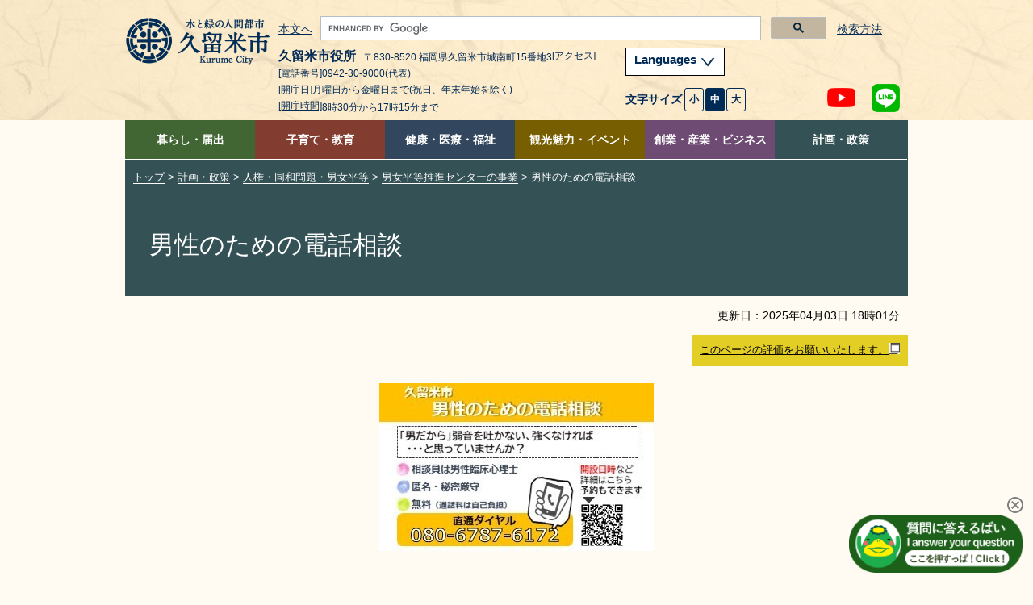

--- FILE ---
content_type: text/html
request_url: https://www-city-kurume-fukuoka-jp.cache.yimg.jp/1100keikaku/2100jinken/3020danjosuishin/2021-0614-0922-254.html
body_size: 9493
content:
<!DOCTYPE html>
<html lang="ja">
<head>
<meta charset="UTF-8">
<meta name="viewport" content="width=device-width">
<meta name="copyright" content="">
<meta name="description" content="">

<title>久留米市：男性のための電話相談</title>

<link rel="stylesheet" href="../../../css/contents2.css">
<link rel="stylesheet" href="../../color.css">

<SCRIPT src="/js/jquery-1.7.2.min.js"></SCRIPT>
<script src="/js/tool.js"></script>
<SCRIPT src="/js/common.js"></SCRIPT>
<SCRIPT src="/js/jquery.cookie.js"></SCRIPT>
<SCRIPT src="/js/index.js"></SCRIPT>
<SCRIPT src="/js/jquery.flatheights.js"></SCRIPT>
<SCRIPT src="/js/genretop.js"></SCRIPT>

</head>

<body>
<!--wcvindex!index.html#cont!bottom-->
<!--wcvindex!../index.html#news!top-->
<!--wcvindex!../oshirase.html#news!top-->
<!--wcvindex!../../../1500soshiki/9034danjo-c/3010oshirase/index.html#news!top-->
<!--wcvindex!../../../1500soshiki/9034danjo-c/index.html#news!top-->
<!--wcvindex!../../../1010shinchaku/index.html#news!top-->
<!--wcvindex!../../../rss/feed.rss#rss1!top-->
<!--wcvindex!../../../rss/feed.rss#rss2!top-->

<!--wcvpaste!html!../../../parts-header.html--><!-- ヘッダーここから -->
<DIV class="tpl1-1-1" id="header">
	<A name="spmode" id="spmode"></A>
	<A name="pcmode" id="pcmode"></A>
	<DIV>
		<DIV id="common_1"></DIV>
		<DIV id="top_1"></DIV>
	</DIV>

	<DIV class="header-fixed">
<!-- ヘッダー -->
		<HEADER class="header">
			<DIV class="clearfix inner">
				<DIV class="head-logo-sec clearfix">
					<a href="/index.html"><IMG class="head-logo" alt="久留米市 ホームページ" src="/images/logo-header.png"></a>
<!-- PC版ヘッダー　文字サイズ等 -->
					<DIV class="head-navi-sec pc clearfix">
						<DIV class="head-list">
							<P class="link-body">
								<A href="#content-toppage">本文へ</A>
							</P><!-- /link-body -->
<!-- サイト内検索 -->
							<div class="g-search-sec">
								<script async src="https://cse.google.com/cse.js?cx=30c0894a53fac48cd">
								</script>
								<div class="gcse-searchbox-only"></div>
								<div class="search-p">
									<p><a href="/1030website/2040searchhowto/index.html">検索方法</a></p>
								</div>
							</div><!-- g-search-sec -->
<!-- サイト内検索 ここまで-->
						</DIV><!-- head-list -->
						<DIV>
<!-- 住所 -->
							<DIV class="head-left">
								<DIV class="header-address pc">
									<p><span class="header-name"><!-- WCVTEXT -->久留米市役所<!-- /WCVTEXT --></span><span><!-- WCVTEXT -->〒830-8520 福岡県久留米市城南町15番地3<a href="/1100keikaku/2010shoukai/3020profile/access.html">[アクセス]</a><!-- /WCVTEXT --></span></p>
									<p><!-- WCVTEXT -->[電話番号]0942-30-9000(代表)<!-- /WCVTEXT --></p>
									<p><!-- WCVTEXT -->[開庁日]月曜日から金曜日まで(祝日、年末年始を除く)</p>
									<p><!-- WCVTEXT --><a href="/1100keikaku/2020shisetsu/3010tatemono/4010honchou/kaichojikan.html">[開庁時間]</a>8時30分から17時15分まで<!-- /WCVTEXT --></p>
								</DIV><!-- header-address pc -->
							</DIV><!-- head-left -->
<!-- 住所 ここまで-->
							<DIV class="head-right">
<!-- 翻訳 -->
								<div class="menu-language tl-block menu-tl clearfix">
									<p class="lang-menu"><a href="#">
										Languages
										<img alt="閉じる・開く" src="/images/lang-btn.png">
									</a></p>
								</div><!-- /menu-language tl-block menu-tl clearfix -->
								<div class="block-list menu-language-list" style="max-width: 374px;">
                                        <ul class="language-list" id="trans-language-1">
                                        <li><a href="https://www.city.kurume.fukuoka.jp.e.ax.hp.transer.com/"><img alt="English" src="/images/lang-2-en.png"></a></li>
                                        <li><a href="https://www.city.kurume.fukuoka.jp.c.ax.hp.transer.com/"><img alt="中文(簡体字)" src="/images/lang-2-kan.png"></a></li>
                                        <li><a href="https://www.city.kurume.fukuoka.jp.t.ax.hp.transer.com/"><img alt="中文(繁体字)" src="/images/lang-2-han.png"></a></li>
                                        <li><a href="https://www.city.kurume.fukuoka.jp.k.ax.hp.transer.com/"><img alt="韓国語" src="/images/lang-2-ko.png"></a></li>
                                        <li><a href="https://www.city.kurume.fukuoka.jp/" class="cl-norewrite"><img alt="日本語" src="/images/lang-2-ja.png"></a></li>
								        </ul>
                                        <ul class="language-list-2">
                                        <li><a href="/1030website/2060honyaku/"><img alt="その他の言語" src="/images/lang-2-other.png"></a></li>
                                        <li><a href="#" onclick="js_yasashii()"><img alt="やさしい日本語" src="/images/lang-2-kind-ja.png"></a></li>
									</ul><!-- language-list -->
									<DIV class="sp-navi pc">
										<P class="lang-btn-close"><A href="javascript:void(0);#" style="color: #002C56;background: #fff;border:#002C56 solid 1px;">閉じる</A></P>
									</DIV><!-- sp-navi pc -->
								</div><!-- block-list menu-language-list -->
<!-- 翻訳 ここまで-->
<!-- 文字サイズ変更ボタン -->
								<div class="head-right-under">
									<UL class="font-size">
										<LI class="text">文字サイズ</LI>
										<LI class="fontsize-btn"><A class="font-small" href="javascript:void(0);">小</A></LI>
										<LI class="fontsize-btn"><A class="font-medium on" href="javascript:void(0);">中</A></LI>
										<LI class="fontsize-btn"><A class="font-big" href="javascript:void(0);">大</A></LI>
									</UL><!-- font-size -->

									<UL class="link-sns">
										<LI class="sns-btn-youtube"><A href="https://www.youtube.com/channel/UC1pZ6YREpWrY21IxQoS3LPw" target="_blank"><IMG alt="YouTubeチャンネル" src="/images/icon-header-yt18.png"></A></LI>
										<LI class="sns-btn"><A href="/1050kurashi/2135kouhou/3010infomation/2020-0217-1648-347.html"><IMG alt="LINE公式アカウント、LINE＠など" src="/images/icon-header-line18.png"></A></LI>
									</UL><!-- link-sns -->
								</DIV><!-- head-right-under -->
<!-- 文字サイズ変更ボタン ここまで-->
							</DIV><!-- head-right -->
						</DIV>
					</DIV><!-- head-navi-sec pc clearfix -->
<!-- PC版ヘッダー ここまで -->
<!-- スマートフォン時ヘッダー -->
					<DIV class="sp-head1 sp">
						<DIV class="link-lang sp">
							<DIV class="right">
								<UL class="link-sns clearfix">
									<LI class="sns-btn-youtube"><A href="https://www.youtube.com/channel/UC1pZ6YREpWrY21IxQoS3LPw" target="_blank"><IMG alt="YouTubeチャンネル" src="/images/icon-header-yt18.png"></A></LI>
									<LI class="sns-btn"><A href="/1050kurashi/2135kouhou/3010infomation/2020-0217-1648-347.html"><IMG alt="LINE公式アカウント、LINE＠など" src="/images/icon-header-line18.png"></A></LI>
								</UL><!-- link-sns clearfix -->
								<DIV class="btn-menu">
									<IMG class="menu-on" alt="メニュー開く" src="/images/icon-header-menu.png">
									<IMG class="menu-off" alt="メニュー閉じる" src="/images/icon-header-menu-close.png">
								</DIV><!-- btn-menu -->
							</DIV><!-- right -->
						</DIV><!-- link-lang sp -->
					</DIV><!-- sp-head1 sp -->
					<DIV class="sp-head2 sp">
						<DIV class="sp-head2-up">
							<P class="link-body">
								<A href="#content-toppage">本文へ</A>
							</P><!-- link-body -->
							<UL class="font-size">
								<LI class="text">文字サイズ</LI>
								<LI class="fontsize-btn"><A class="font-small" href="javascript:void(0);">小</A></LI>
								<LI class="fontsize-btn"><A class="font-medium on" href="javascript:void(0);">中</A></LI>
								<LI class="fontsize-btn"><A class="font-big" href="javascript:void(0);">大</A></LI>
							</UL><!-- font-size -->
							<div class="menu-language tl-block menu-tl clearfix">
								<p class="lang-menu"><a href="#">
									Languages
									<img alt="閉じる・開く" src="/images/lang-btn.png">
								</a></p><!-- lang-menu -->
							</div><!-- menu-language tl-block menu-tl clearfix -->
							<div class="block-list menu-language-list" style="max-width: 374px;">
								<ul class="language-list" id="trans-language-2">
									<li><a href="https://www.city.kurume.fukuoka.jp.e.ax.hp.transer.com/"><img alt="English" src="/images/lang-2-en.png"></a></li>
									<li><a href="https://www.city.kurume.fukuoka.jp.c.ax.hp.transer.com/"><img alt="中文(簡体字)" src="/images/lang-2-kan.png"></a></li>
									<li><a href="https://www.city.kurume.fukuoka.jp.t.ax.hp.transer.com/"><img alt="中文(繁体字)" src="/images/lang-2-han.png"></a></li>
									<li><a href="https://www.city.kurume.fukuoka.jp.k.ax.hp.transer.com/"><img alt="韓国語" src="/images/lang-2-ko.png"></a></li>
									<li><a href="https://www.city.kurume.fukuoka.jp/" class="cl-norewrite"><img alt="日本語" src="/images/lang-2-ja.png"></a></li>
								</ul>
                                <ul class="language-list-2">
                                    <li><a href="/1030website/2060honyaku/"><img alt="その他の言語" src="/images/lang-2-other.png"></a></li>
									<li><a href="#" onclick="js_yasashii()"><img alt="やさしい日本語" src="/images/lang-2-kind-ja.png"></a></li>
								</ul><!-- language-list -->
								<DIV class="sp-navi">
									<P class="lang-btn-close"><A href="javascript:void(0);#" style="color: #002C56;background: #fff;border:#002C56 solid 1px;">閉じる</A></P>
								</DIV><!-- sp-navi -->
							</div><!-- block-list menu-language-list -->
						</DIV><!-- sp-head2-up -->
<!-- sp版 サイト内検索 -->
							<div class="g-search-sec">
								<div class="search-p">
									<p><a href="/1030website/2040searchhowto/index.html">検索方法</a></p>
								</div>
								<script async src="https://cse.google.com/cse.js?cx=30c0894a53fac48cd">
								</script>
								<div class="gcse-searchbox-only"></div>
							</div><!-- g-search-sec -->
<!-- サイト内検索 ここまで-->
					</DIV><!-- sp-head2 sp -->
<!-- スマートフォンヘッダー 文字サイズなど ここまで -->
<!-- スマートフォン版グローバルメニュー -->
					<DIV class="head-navi-sec sp clearfix">
						<NAV class="sp">
							<DIV class="menu-living tl-block menu-tl clearfix">
								<p class="sp-menu">
									<img alt="閉じる・開く" src="/images/toggle-btn.png">
								</p><!-- sp-menu -->
								<p><!-- WCVTEXT --><A href="/1050kurashi/">暮らし・届出</a><!-- /WCVTEXT --></p>
							</DIV><!-- menu-living tl-block menu-tl clearfix -->
							<DIV class="block-list menu-living-list">
								<UL class="block-list">
									<LI><!-- WCVTEXT --><A href="/1050kurashi/2010kosekishoumei/">戸籍・住民票・印鑑証明</A><!-- /WCVTEXT --></LI>
									<LI><!-- WCVTEXT --><A href="/1050kurashi/2020zeikin/">税金</A><!-- /WCVTEXT --></LI>
									<LI><!-- WCVTEXT --><A href="/1050kurashi/2030kankyougomi/">環境・ごみ・リサイクル</A><!-- /WCVTEXT --></LI>
									<LI><!-- WCVTEXT --><A href="/1050kurashi/2040bousaianzen/">防災・防犯・交通安全</A><!-- /WCVTEXT --></LI>
									<LI><!-- WCVTEXT --><A href="/1050kurashi/2050safecommu/">セーフコミュニティ</A><!-- /WCVTEXT --></LI>
									<LI><!-- WCVTEXT --><A href="/1050kurashi/2060dourokasen/">道路・公園・河川</A><!-- /WCVTEXT --></LI>
									<LI><!-- WCVTEXT --><A href="/1050kurashi/2070machi/">まちづくり・交通</A><!-- /WCVTEXT --></LI>
									<LI><!-- WCVTEXT --><A href="/1050kurashi/2080juutaku/">住宅・建築物</A><!-- /WCVTEXT --></LI>
									<LI><!-- WCVTEXT --><A href="/1050kurashi/2090suidougasu/">上下水道</A><!-- /WCVTEXT --></LI>
									<LI><!-- WCVTEXT --><A href="/1050kurashi/2100chiikikatsudo/">地域活動</A><!-- /WCVTEXT --></LI>
									<LI><!-- WCVTEXT --><A href="/1050kurashi/2110volunteer/">NPO・ボランティア活動</A><!-- /WCVTEXT --></LI>
									<LI><!-- WCVTEXT --><A href="https://www.kurumepr.com/main/7.html" target="_blank">移住・定住<img alt="このリンクは別ウィンドウで開きます" class="gvn-newwindowicon" src="/images/base/top-blank.gif"></A><!-- /WCVTEXT --></LI>
									<LI><!-- WCVTEXT --><A href="/1050kurashi/2130shuurishoku/">就職・離職</A><!-- /WCVTEXT --></LI>
									<LI><!-- WCVTEXT --><A href="/1050kurashi/2135kouhou/">広報</A><!-- /WCVTEXT --></LI>
									<LI><!-- WCVTEXT --><A href="/1050kurashi/2140soudan/">広聴・相談</A><!-- /WCVTEXT --></LI>
									<LI><!-- WCVTEXT --><A href="/1050kurashi/2150senkyo/">選挙</A><!-- /WCVTEXT --></LI>
									<LI><!-- WCVTEXT --><A href="/1050kurashi/2160online/">手続き</A><!-- /WCVTEXT --></LI>
									<LI><!-- WCVTEXT --><A href="https://www5.city.kurume.fukuoka.jp/web/civic_voice/">よくある質問FAQ</A><!-- /WCVTEXT --></LI>
								</UL><!-- block-list -->
							</DIV><!-- block-list menu-living-list -->
							<DIV class="menu-training tl-block menu-tl clearfix">
								<p class="sp-menu">
									<img alt="閉じる・開く" src="/images/toggle-btn.png">
								</p><!-- sp-menu -->
								<p><!-- WCVTEXT --><a href="/1060manabi/">子育て・教育</a><!-- /WCVTEXT --></p>
							</DIV><!-- menu-training tl-block menu-tl clearfix -->
							<DIV class="block-list menu-training-list">
								<UL class="block-list">
									<LI><!-- WCVTEXT --><A href="/1060manabi/2010kosodate/">子ども・子育て支援</A><!-- /WCVTEXT --></LI>
									<LI><!-- WCVTEXT --><A href="/1060manabi/2020kyouiku/">学校・教育</A><!-- /WCVTEXT --></LI>
									<LI><!-- WCVTEXT --><A href="/1060manabi/2030shogaigakusyu/">生涯学習</A><!-- /WCVTEXT --></LI>
									<LI><!-- WCVTEXT --><A href="/1060manabi/2040sports/">スポーツ</A><!-- /WCVTEXT --></LI>
									<LI><!-- WCVTEXT --><A href="/1060manabi/2050library/">図書館</A><!-- /WCVTEXT --></LI>
								</UL><!-- block-list -->
							</DIV><!-- block-list menu-training-list -->
							<DIV class="menu-medical tl-block menu-tl clearfix">
								<p class="sp-menu">
									<img alt="閉じる・開く" src="/images/toggle-btn.png">
								</p><!-- sp-menu -->
								<p><!-- WCVTEXT --><a href="/1070kenkou/">健康・医療・福祉</a><!-- /WCVTEXT --></p>
							</DIV><!-- menu-medical tl-block menu-tl clearfix -->
							<DIV class="block-list menu-medical-list">
								<UL class="block-list">
									<LI><!-- WCVTEXT --><A href="/1070kenkou/2010fukushi/">障害者支援・地域福祉・生活支援</A><!-- /WCVTEXT --></LI>
									<LI><!-- WCVTEXT --><A href="/1070kenkou/2020kokuhonenkin/">国民健康保険・年金・医療</A><!-- /WCVTEXT --></LI>
									<LI><!-- WCVTEXT --><A href="/1070kenkou/2030koureikaigo/">高齢者支援・介護保険</A><!-- /WCVTEXT --></LI>
									<LI><!-- WCVTEXT --><A href="/1070kenkou/2040hokeneisei/">保健・衛生・動物愛護（保健所）</A><!-- /WCVTEXT --></LI>
									<LI><!-- WCVTEXT --><A href="https://barrierfree.pref.fukuoka.jp/" target="_blank">バリアフリーマップ<img alt="このリンクは別ウィンドウで開きます" class="gvn-newwindowicon" src="/images/base/top-blank.gif"></A><!-- /WCVTEXT --></LI>
								</UL><!-- block-list -->
							</DIV><!-- block-list menu-medical-list -->
							<DIV class="menu-tourism tl-block menu-tl clearfix">
								<p class="sp-menu">
									<img alt="閉じる・開く" src="/images/toggle-btn.png">
								</p><!-- sp-menu -->
								<p><!-- WCVTEXT --><a href="/1080kankou/">観光魅力・イベント</a><!-- /WCVTEXT --></p>
							</DIV><!-- menu-tourism tl-block menu-tl clearfix -->
							<DIV class="block-list menu-tourism-list">
								<UL class="block-list">
									<LI><!-- WCVTEXT --><A href="/1080kankou/2010bunka/">文化・芸術</A><!-- /WCVTEXT --></LI>
									<LI><!-- WCVTEXT --><A href="/1080kankou/2015bunkazai/">文化財・歴史</A><!-- /WCVTEXT --></LI>
									<LI><!-- WCVTEXT --><A href="/cgi-bin/event_info/event_search.php">イベントカレンダー</A><!-- /WCVTEXT --></LI>
									<LI><!-- WCVTEXT --><A href="https://welcome-kurume.com/" target="_blank">観光コンベンションサイト<img alt="このリンクは別ウィンドウで開きます" class="gvn-newwindowicon" src="/images/base/top-blank.gif"></A><!-- /WCVTEXT --></LI>
									<LI><!-- WCVTEXT --><A href="https://www.kurumepr.com/main/11.html" target="_blank">イメージキャラクターくるっぱ<img alt="このリンクは別ウィンドウで開きます" class="gvn-newwindowicon" src="/images/base/top-blank.gif"></A><!-- /WCVTEXT --></LI>
									<LI><!-- WCVTEXT --><A href="https://www.kurumepr.com/main/6.html" target="_blank">くるめの魅力発信<img alt="このリンクは別ウィンドウで開きます" class="gvn-newwindowicon" src="/images/base/top-blank.gif"></A><!-- /WCVTEXT --></LI>
								</UL><!-- block-list -->
							</DIV><!-- block-list menu-tourism-list -->
							<DIV class="menu-business tl-block menu-tl clearfix">
								<p class="sp-menu">
									<img alt="閉じる・開く" src="/images/toggle-btn.png">
								</p><!-- sp-menu -->
								<p><!-- WCVTEXT --><a href="/1090sangyou/">創業・産業・ビジネス</a><!-- /WCVTEXT --></p>
							</DIV><!-- menu-business tl-block menu-tl clearfix -->
							<DIV class="block-list menu-business-list">
								<UL class="block-list">
									<LI><!-- WCVTEXT --><A href="/1090sangyou/2010nyuusatsu/">入札契約情報</A><!-- /WCVTEXT --></LI>
									<LI><!-- WCVTEXT --><A href="/1090sangyou/2020shoukougyou/">地域企業の支援</A><!-- /WCVTEXT --></LI>
									<LI><!-- WCVTEXT --><A href="/1090sangyou/2030kaigyou/">開業・創業支援</A><!-- /WCVTEXT --></LI>
									<LI><!-- WCVTEXT --><A href="/1090sangyou/2040shinsangyou/">新産業・研究開発の支援</A><!-- /WCVTEXT --></LI>
									<LI><!-- WCVTEXT --><A href="/1090sangyou/2050yuuchi/">企業誘致</A><!-- /WCVTEXT --></LI>
									<LI><!-- WCVTEXT --><A href="/1090sangyou/2060koyouroudou/">雇用・労働(ジョブナビ)</A><!-- /WCVTEXT --></LI>
									<LI><!-- WCVTEXT --><A href="/1090sangyou/2070nourin/">農林水産業</A><!-- /WCVTEXT --></LI>
								</UL><!-- block-list -->
							</DIV><!-- block-list menu-business-list -->
							<DIV class="menu-whole tl-block menu-tl clearfix">
								<p class="sp-menu">
									<img alt="閉じる・開く" src="/images/toggle-btn.png">
								</p><!-- sp-menu -->
								<p><!-- WCVTEXT --><a href="/1100keikaku/">計画・政策</a><!-- /WCVTEXT --></p>
							</DIV><!-- menu-whole tl-block menu-tl clearfix -->
							<DIV class="block-list menu-whole-list">
								<UL class="block-list">
									<LI><!-- WCVTEXT --><A href="/1100keikaku/2010shoukai/">市の紹介</A><!-- /WCVTEXT --></LI>
									<LI><!-- WCVTEXT --><A href="/1100keikaku/2020shisetsu/">市役所・施設案内</A><!-- /WCVTEXT --></LI>
									<LI><!-- WCVTEXT --><A href="/1100keikaku/2030mayor/">市長のへや</A><!-- /WCVTEXT --></LI>
									<LI><!-- WCVTEXT --><A href="/1100keikaku/2040shigikai/">市議会</A><!-- /WCVTEXT --></LI>
									<LI><!-- WCVTEXT --><A href="/1100keikaku/2045keikaku/">計画・施策</A><!-- /WCVTEXT --></LI>
									<LI><!-- WCVTEXT --><A href="https://www1.city.kurume.fukuoka.jp/reiki_int/reiki_menu.html" target="_blank">例規集<img alt="このリンクは別ウィンドウで開きます" class="gvn-newwindowicon" src="/images/base/top-blank.gif"></A><!-- /WCVTEXT --></LI>
									<LI><!-- WCVTEXT --><A href="/1100keikaku/2050opendata/">オープンデータ</A><!-- /WCVTEXT --></LI>
									<LI><!-- WCVTEXT --><A href="/1100keikaku/2060jouhoukoukai/">情報公開・個人情報保護・会議の公開</A><!-- /WCVTEXT --></LI>
									<LI><!-- WCVTEXT --><A href="/1100keikaku/2070zaisei/">予算・決算・財政</A><!-- /WCVTEXT --></LI>
									<LI><!-- WCVTEXT --><A href="/1100keikaku/2080jinji/">人事・給与</A><!-- /WCVTEXT --></LI>
									<LI><!-- WCVTEXT --><A href="/1100keikaku/2085saiyo/">職員採用</A><!-- /WCVTEXT --></LI>
									<LI><!-- WCVTEXT --><A href="/1100keikaku/2090kansa/">監査</A><!-- /WCVTEXT --></LI>
									<LI><!-- WCVTEXT --><A href="/1100keikaku/2100jinken/">人権・同和問題・男女平等</A><!-- /WCVTEXT --></LI>
									<LI><!-- WCVTEXT --><A href="/1100keikaku/2110gappei/">合併・広域行政</A><!-- /WCVTEXT --></LI>
								</UL><!-- block-list -->
							</DIV><!-- block-list menu-whole-list -->
							<DIV class="sp-navi">
								<DIV>
									<UL class="clearfix">
										<LI><!-- WCVTEXT --><A href="/1030website/2010sitemap/">サイトマップ</A><!-- /WCVTEXT --></LI>
										<LI><!-- WCVTEXT --><A href="/1500soshiki/">組織から探す</A><!-- /WCVTEXT --></LI>
										<LI><!-- WCVTEXT --><A href="/1140link/">リンク集</A><!-- /WCVTEXT --></LI>
										<LI><!-- WCVTEXT --><A href="/1030website/">利用ガイド</A><!-- /WCVTEXT --></LI>
										<LI><!-- WCVTEXT --><A href="/1030website/2080rss/">RSS</A><!-- /WCVTEXT --></LI>
										<LI><!-- WCVTEXT --><A href="/1030website/2030privacy/">プライバシーポリシー</A><!-- /WCVTEXT --></LI>
										<LI><!-- WCVTEXT --><A href="/1030website/2020sitepolicy/">サイトについて</A><!-- /WCVTEXT --></LI>
									</UL><!-- clearfix -->
								</DIV>
								<DIV class="sp-navi">
									<P class="btn-sp-close"><A href="javascript:void(0);#">閉じる</A></P>
								</DIV><!-- sp-navi -->
							</DIV><!-- sp-navi -->
						</NAV><!-- sp -->
					</DIV><!-- head-navi-sec sp clearfix -->
<!-- スマホメニューここまで -->
				</DIV><!-- .head-logo-sec .clearfix -->
			</DIV><!-- / .clearfix .inner -->
		</HEADER>

<!-- PC版グローバルメニュー -->
		<NAV class="fixed-navi pc">
			<DIV class="global-navi-sec">
				<DIV>
					<UL class="clearfix">
						<LI class="link-living tab"><!-- WCVTEXT --><A href="/1050kurashi/">暮らし・届出</A><!-- /WCVTEXT -->
							<UL class="global-navi-list clearfix">
								<p><!-- WCVTEXT -->暮らし・届出<!-- /WCVTEXT --></p>
								<LI><!-- WCVTEXT --><A href="/1050kurashi/2010kosekishoumei/">戸籍・住民票・印鑑証明</A><!-- /WCVTEXT --></LI>
								<LI><!-- WCVTEXT --><A href="/1050kurashi/2020zeikin/">税金</A><!-- /WCVTEXT --></LI>
								<LI><!-- WCVTEXT --><A href="/1050kurashi/2030kankyougomi/">環境・ごみ・リサイクル</A><!-- /WCVTEXT --></LI>
								<LI><!-- WCVTEXT --><A href="/1050kurashi/2040bousaianzen/">防災・防犯・交通安全</A><!-- /WCVTEXT --></LI>
								<LI><!-- WCVTEXT --><A href="/1050kurashi/2050safecommu/">セーフコミュニティ</A><!-- /WCVTEXT --></LI>
								<LI><!-- WCVTEXT --><A href="/1050kurashi/2060dourokasen/">道路・公園・河川</A><!-- /WCVTEXT --></LI>
								<LI><!-- WCVTEXT --><A href="/1050kurashi/2070machi/">まちづくり・交通</A><!-- /WCVTEXT --></LI>
								<LI><!-- WCVTEXT --><A href="/1050kurashi/2080juutaku/">住宅・建築物</A><!-- /WCVTEXT --></LI>
								<LI><!-- WCVTEXT --><A href="/1050kurashi/2090suidougasu/">上下水道</A><!-- /WCVTEXT --></LI>
								<LI><!-- WCVTEXT --><A href="/1050kurashi/2100chiikikatsudo/">地域活動</A><!-- /WCVTEXT --></LI>
								<LI><!-- WCVTEXT --><A href="/1050kurashi/2110volunteer/">NPO・ボランティア活動</A><!-- /WCVTEXT --></LI>
								<LI><!-- WCVTEXT --><A href="https://www.kurumepr.com/main/7.html" target="_blank">移住・定住<img alt="このリンクは別ウィンドウで開きます" class="gvn-newwindowicon" src="/images/base/top-blank.gif"></A><!-- /WCVTEXT --></LI>
								<LI><!-- WCVTEXT --><A href="/1050kurashi/2130shuurishoku/">就職・離職</A><!-- /WCVTEXT --></LI>
								<LI><!-- WCVTEXT --><A href="/1050kurashi/2135kouhou/">広報</A><!-- /WCVTEXT --></LI>
								<LI><!-- WCVTEXT --><A href="/1050kurashi/2140soudan/">広聴・相談</A><!-- /WCVTEXT --></LI>
								<LI><!-- WCVTEXT --><A href="/1050kurashi/2150senkyo/">選挙</A><!-- /WCVTEXT --></LI>
								<LI><!-- WCVTEXT --><A href="/1050kurashi/2160online/">手続き</A><!-- /WCVTEXT --></LI>
								<LI><!-- WCVTEXT --><A href="https://www5.city.kurume.fukuoka.jp/web/civic_voice/">よくある質問FAQ</A><!-- /WCVTEXT --></LI>
							</UL><!-- global-navi-list clearfix -->
						</LI><!-- link-living tab -->
						<LI class="link-training tab"><!-- WCVTEXT --><A href="/1060manabi/">子育て・教育</A><!-- /WCVTEXT -->
							<UL class="global-navi-list clearfix">
								<p><!-- WCVTEXT -->子育て・教育<!-- /WCVTEXT --></p>
								<LI><!-- WCVTEXT --><A href="/1060manabi/2010kosodate/">子ども・子育て支援</A><!-- /WCVTEXT --></LI>
								<LI><!-- WCVTEXT --><A href="/1060manabi/2020kyouiku/">学校・教育</A><!-- /WCVTEXT --></LI>
								<LI><!-- WCVTEXT --><A href="/1060manabi/2030shogaigakusyu/">生涯学習</A><!-- /WCVTEXT --></LI>
								<LI><!-- WCVTEXT --><A href="/1060manabi/2040sports/">スポーツ</A><!-- /WCVTEXT --></LI>
								<LI><!-- WCVTEXT --><A href="/1060manabi/2050library/">図書館</A><!-- /WCVTEXT --></LI>
							</UL><!-- global-navi-list clearfix -->
						</LI><!-- link-training tab -->
						<LI class="link-medical tab"><!-- WCVTEXT --><A href="/1070kenkou/">健康・医療・福祉</A><!-- /WCVTEXT -->
							<UL class="global-navi-list clearfix">
								<p><!-- WCVTEXT -->健康・医療・福祉<!-- /WCVTEXT --></p>
								<LI><!-- WCVTEXT --><A href="/1070kenkou/2010fukushi/">障害者支援・地域福祉・生活支援</A><!-- /WCVTEXT --></LI>
								<LI><!-- WCVTEXT --><A href="/1070kenkou/2020kokuhonenkin/">国民健康保険・年金・医療</A><!-- /WCVTEXT --></LI>
								<LI><!-- WCVTEXT --><A href="/1070kenkou/2030koureikaigo/">高齢者支援・介護保険</A><!-- /WCVTEXT --></LI>
								<LI><!-- WCVTEXT --><A href="/1070kenkou/2040hokeneisei/">保健・衛生・動物愛護（保健所）</A><!-- /WCVTEXT --></LI>
								<LI><!-- WCVTEXT --><A href="https://barrierfree.pref.fukuoka.jp/" target="_blank">バリアフリーマップ<img alt="このリンクは別ウィンドウで開きます" class="gvn-newwindowicon" src="/images/base/top-blank.gif"></A><!-- /WCVTEXT --></LI>
							</UL><!-- / global-navi-list clearfix -->
						</LI><!-- / link-medical tab -->
						<LI class="link-tourism tab"><!-- WCVTEXT --><A href="/1080kankou/">観光魅力・イベント</A><!-- /WCVTEXT -->
							<UL class="global-navi-list clearfix">
								<p><!-- WCVTEXT -->観光魅力・イベント<!-- /WCVTEXT --></p>
								<LI><!-- WCVTEXT --><A href="/1080kankou/2010bunka/">文化・芸術</A><!-- /WCVTEXT --></LI>
								<LI><!-- WCVTEXT --><A href="/1080kankou/2015bunkazai/">文化財・歴史</A><!-- /WCVTEXT --></LI>
								<LI><!-- WCVTEXT --><A href="/cgi-bin/event_info/event_search.php">イベントカレンダー</A><!-- /WCVTEXT --></LI>
								<LI><!-- WCVTEXT --><A href="https://welcome-kurume.com/" target="_blank">観光コンベンションサイト<img alt="このリンクは別ウィンドウで開きます" class="gvn-newwindowicon" src="/images/base/top-blank.gif"></A><!-- /WCVTEXT --></LI>
								<LI><!-- WCVTEXT --><A href="https://www.kurumepr.com/main/11.html" target="_blank">イメージキャラクターくるっぱ<img alt="このリンクは別ウィンドウで開きます" class="gvn-newwindowicon" src="/images/base/top-blank.gif"></A><!-- /WCVTEXT --></LI>
								<LI><!-- WCVTEXT --><A href="https://www.kurumepr.com/main/6.html" target="_blank">くるめの魅力発信<img alt="このリンクは別ウィンドウで開きます" class="gvn-newwindowicon" src="/images/base/top-blank.gif"></A><!-- /WCVTEXT --></LI>
							</UL><!-- / global-navi-list clearfix -->
						</LI><!-- / link-tourism tab -->
						<LI class="link-business tab"><!-- WCVTEXT --><A href="/1090sangyou/">創業・産業・ビジネス</A><!-- /WCVTEXT -->
							<UL class="global-navi-list clearfix">
								<p><!-- WCVTEXT -->創業・産業・ビジネス<!-- /WCVTEXT --></p>
								<LI><!-- WCVTEXT --><A href="/1090sangyou/2010nyuusatsu/">入札契約情報</A><!-- /WCVTEXT --></LI>
								<LI><!-- WCVTEXT --><A href="/1090sangyou/2020shoukougyou/">地域企業の支援</A><!-- /WCVTEXT --></LI>
								<LI><!-- WCVTEXT --><A href="/1090sangyou/2030kaigyou/">開業・創業支援</A><!-- /WCVTEXT --></LI>
								<LI><!-- WCVTEXT --><A href="/1090sangyou/2040shinsangyou/">新産業・研究開発の支援</A><!-- /WCVTEXT --></LI>
								<LI><!-- WCVTEXT --><A href="/1090sangyou/2050yuuchi/">企業誘致</A><!-- /WCVTEXT --></LI>
								<LI><!-- WCVTEXT --><A href="/1090sangyou/2060koyouroudou/">雇用・労働(ジョブナビ)</A><!-- /WCVTEXT --></LI>
								<LI><!-- WCVTEXT --><A href="/1090sangyou/2070nourin/">農林水産業</A><!-- /WCVTEXT --></LI>
							</UL><!-- / global-navi-list clearfix -->
						</LI><!-- / link-business tab -->
						<LI class="link-whole tab"><!-- WCVTEXT --><A href="/1100keikaku/">計画・政策</A><!-- /WCVTEXT -->
							<UL class="global-navi-list clearfix">
								<p><!-- WCVTEXT -->計画・政策<!-- /WCVTEXT --></p>
								<LI><!-- WCVTEXT --><A href="/1100keikaku/2010shoukai/">市の紹介</A><!-- /WCVTEXT --></LI>
								<LI><!-- WCVTEXT --><A href="/1100keikaku/2020shisetsu/">市役所・施設案内</A><!-- /WCVTEXT --></LI>
								<LI><!-- WCVTEXT --><A href="/1100keikaku/2030mayor/">市長のへや</A><!-- /WCVTEXT --></LI>
								<LI><!-- WCVTEXT --><A href="/1100keikaku/2040shigikai/">市議会</A><!-- /WCVTEXT --></LI>
								<LI><!-- WCVTEXT --><A href="/1100keikaku/2045keikaku/">計画・施策</A><!-- /WCVTEXT --></LI>
								<LI><!-- WCVTEXT --><A href="https://www1.city.kurume.fukuoka.jp/reiki_int/reiki_menu.html" target="_blank">例規集<img alt="このリンクは別ウィンドウで開きます" class="gvn-newwindowicon" src="/images/base/top-blank.gif"></A><!-- /WCVTEXT --></LI>
								<LI><!-- WCVTEXT --><A href="/1100keikaku/2050opendata/">オープンデータ</A><!-- /WCVTEXT --></LI>
								<LI><!-- WCVTEXT --><A href="/1100keikaku/2060jouhoukoukai/">情報公開・個人情報保護・会議の公開</A><!-- /WCVTEXT --></LI>
								<LI><!-- WCVTEXT --><A href="/1100keikaku/2070zaisei/">予算・決算・財政</A><!-- /WCVTEXT --></LI>
								<LI><!-- WCVTEXT --><A href="/1100keikaku/2080jinji/">人事・給与</A><!-- /WCVTEXT --></LI>
								<LI><!-- WCVTEXT --><A href="/1100keikaku/2085saiyo/">職員採用</A><!-- /WCVTEXT --></LI>
								<LI><!-- WCVTEXT --><A href="/1100keikaku/2090kansa/">監査</A><!-- /WCVTEXT --></LI>
								<LI><!-- WCVTEXT --><A href="/1100keikaku/2100jinken/">人権・同和問題・男女平等</A><!-- /WCVTEXT --></LI>
								<LI><!-- WCVTEXT --><A href="/1100keikaku/2110gappei/">合併・広域行政</A><!-- /WCVTEXT --></LI>
							</UL><!-- / global-navi-list clearfix -->
						</LI><!-- / link-whole tab -->
					</UL><!-- / clearfix -->
				</DIV>
			</DIV><!-- / global-navi-sec -->
		</NAV>
	</DIV><!-- / .header-fixed -->
</DIV><!-- / .tpl1-1-1 -->
<a name="content-toppage"></a>
<!-- ヘッダーここまで --><!--/wcvpaste-->

<hr class="hide">

<!-- コンテナここから -->
<div id="container">

<div id="content-otherpage">

<p class="crumbs"><!-- WCVCRUMBS!&gt;!pc --><a href="../../../index.html">トップ</a> &gt; <a href="../../">計画・政策</a> &gt; <a href="../">人権・同和問題・男女平等</a> &gt; <a href="./">男女平等推進センターの事業</a> &gt; 男性のための電話相談<!-- /WCVCRUMBS --></p>
<h1><!-- WCVTITLE -->男性のための電話相談<!-- /WCVTITLE --></h1>
<p class="hidden"><!-- WCVTEXT_FIX!wcv_sort_param --><!-- /WCVTEXT_FIX --></p>
<p class="wcvdayright">
更新日：<!-- WCVPASTE!year -->2025<!-- /WCVPASTE -->年<!-- WCVPASTE!month -->04<!-- /WCVPASTE -->月<!-- WCVPASTE!day -->03<!-- /WCVPASTE -->日
<!-- WCVPASTE!hour -->18<!-- /WCVPASTE -->時<!-- WCVPASTE!min -->01<!-- /WCVPASTE -->分</p>
<div class="hyoka"><a href="/cgi-bin/hyoka/hyoka.php" target="_blank">このページの評価をお願いいたします。<img alt="このリンクは別ウィンドウで開きます" class="wcv_ww_newwindowicon" src="/images/base/blank.gif"></a></div><br style="clear:both">

<!--wcvtable!../../../rows9/template.rows-->
<!--wcvrow!中央画像テキスト!17153076950-->
<div class="wcvcenter"><!--wcvimage--><img src="images/2025-0327-1639_0.jpg" alt="男性相談事前予約制度周知画像" width="340" height="208"></div>
<p class="wcvimg-center">
<!--wcvtable!../../../rows9/text.rows-->
<!--wcvrow!黒テキスト!0001--><!--wcvtext--><!--/wcvtext--><!--/wcvrow-->
<!--/wcvtable-->
</p>
<!--/wcvrow-->
<!-- WCVROW!WW エリア編集!16236306990 -->
<!-- wcvx_area_editor!0 --><p>男性や性自認が男性であるセクシュアル・マイノリティの方々が抱える「男らしさ」や「男のくせに」といったジェンダーに起因する悩みに対応する電話相談です。</p>

<p>夫婦、親子、職場の人間関係や生き方、性に関する悩みなど、<br>
<span class="wcvfont-red"><strong>ひとりで悩まずに、まず電話してみませんか。<br>
男性の臨床心理士が相談を受けます。</strong></span></p>

<h2>令和7年度の相談について</h2>

<h3>相談日時</h3>

<p><span class="wcvfont-red"><strong>毎月第2・第4月曜日 16時30分から17時30分まで</strong></span></p>

<h3>相談用専用ダイヤル</h3>

<p>電話番号：<span class="wcvfont-red"><strong>080-6787-6172</strong></span></p>

<ul>
	<li>相談は無料です（通信料は自己負担です）。</li>
	<li>秘密は守ります（匿名で相談できます）。安心してご相談ください。</li>
</ul>

<p>当日電話が繋がるかわからない&hellip;、事前に相談内容を臨床心理士に共有しておきたい&hellip;という方は是非事前予約制度をご利用ください。</p>

<h3>予約方法</h3>

<p>予約は直近の男性相談についてのみ、以下の24時間対応のインターネット受付および電話対応（男女平等推進センター開館時間のみ）にて受け付けます。受付期間は最後に実施した男性相談の実施日翌日から、直近の男性相談の実施日前日までです。</p>

<p>インターネット受付の場合、希望する枠を以下から各フォームに入力してください。<br>
（注意）それぞれ先着1名です。キャンセルが入った場合、枠を開放します。おひとり様１枠まででお願いします。</p>

<ol>
	<li><a href="https://shinsei.pref.fukuoka.lg.jp/SksJuminWeb/EntryForm?id=FdSxISX8" target="_blank">第2月曜日16時30分から16時50分まで<img alt="このリンクは別ウィンドウで開きます" class="wcv_ww_newwindowicon" src="../../../images/base/blank.gif"></a></li>
	<li><a href="https://shinsei.pref.fukuoka.lg.jp/SksJuminWeb/EntryForm?id=6UrmF33E" target="_blank">第2月曜日17時00分から17時20分まで<img alt="このリンクは別ウィンドウで開きます" class="wcv_ww_newwindowicon" src="../../../images/base/blank.gif"></a></li>
	<li><a href="https://shinsei.pref.fukuoka.lg.jp/SksJuminWeb/EntryForm?id=9OgtXgoN" target="_blank">第4月曜日16時30分から16時50分まで<img alt="このリンクは別ウィンドウで開きます" class="wcv_ww_newwindowicon" src="../../../images/base/blank.gif"></a></li>
	<li><a href="https://shinsei.pref.fukuoka.lg.jp/SksJuminWeb/EntryForm?id=zUMYuZEB" target="_blank">第4月曜日17時00分から17時20分まで<img alt="このリンクは別ウィンドウで開きます" class="wcv_ww_newwindowicon" src="../../../images/base/blank.gif"></a></li>
</ol>

<p>電話受付の場合、このページの下部にあります問い合わせ先の電話番号から男女平等推進センターまでご連絡ください。<br>
平日／9時から21時30分まで<br>
日曜／9時から17時30分まで<br>
【休館日】<br>
月の末日／祝日・休日／年末年始</p>

<p>なお、予約の際は以下の注意事項をご確認の上お申し込みください。</p>

<ul>
	<li>入力いただいたデータは男女平等推進センター事務室から相談を担当する臨床心理士へ事前に共有させていただきます。</li>
	<li>氏名は匿名でも構いませんが、相談開始時に相談員より入力されたお名前で本人確認を行います。</li>
	<li>1枠の相談時間は20分です。次の予約が入っている場合、途中で相談を終了する場合があります。</li>
	<li>電話相談は規定の開始時間よりスタートします。開始時間より遅れて電話されても構いませんが、終了時間は変更できませんので予めご了承ください。</li>
</ul>

<h3>予約後について</h3>

<p>予約された方は、男性相談当日（令和7年度は毎月第2・第４月曜日実施）のご予約された枠の時間内に相談専用ダイヤルまで直接お電話ください。また予約された枠をキャンセルされる方は下記のキャンセル入力フォームもしくは電話にご連絡ください。</p>

<p><a href="https://shinsei.pref.fukuoka.lg.jp/SksJuminWeb/EntryForm?id=TglJT0XP" target="_blank">キャンセル入力フォーム<img alt="このリンクは別ウィンドウで開きます" class="wcv_ww_newwindowicon" src="../../../images/base/blank.gif"></a></p>

<h3>予約されてない方の相談につて</h3>

<p>予約されていない方は当日実施時間内に直接相談専用ダイヤルまでお電話ください。なお、電話された枠にてすでに予約が入っている場合、臨床心理士より別の時間をご案内する場合があります。予めご了承下さい。</p>

<h3>関係機関の相談窓口</h3>

<p>関係機関の相談窓口です。<br>
詳細は、リンク先のページをご覧ください。</p>

<ul>
	<li><a href="https://www.city.kurume.fukuoka.jp/1070kenkou/2040hokeneisei/3070seisinhoken/2017-0602-0945-207.html">こころの相談カフェ（市・保健所保健予防課）</a></li>
	<li><a href="https://www.city.kurume.fukuoka.jp/1050kurashi/2140soudan/3040houritsusoudan/index.html">市民相談（市・広聴相談課）</a></li>
	<li><a href="https://www.pref.fukuoka.lg.jp/contents/dv20091112.html" target="_blank">男性DV被害者のための相談ホットライン（福岡県）<img alt="このリンクは別ウィンドウで開きます" class="wcv_ww_newwindowicon" src="../../../images/base/blank.gif"></a></li>
	<li><a href="https://www.pref.fukuoka.lg.jp/contents/dv20091112.html" target="_blank">LGBTの方のDV被害者相談ホットライン（福岡県）<img alt="このリンクは別ウィンドウで開きます" class="wcv_ww_newwindowicon" src="../../../images/base/blank.gif"></a></li>
	<li><a href="https://fukuoka-vs.net/" target="_blank">性暴力被害者支援センター・ふくおか（公益社団法人福岡犯罪被害者支援センター）<img alt="このリンクは別ウィンドウで開きます" class="wcv_ww_newwindowicon" src="../../../images/base/blank.gif"></a></li>
	<li><a href="https://www.asubaru.or.jp/93009.html" target="_blank">男性のための電話相談（福岡県男女共同参画センター（あすばる））<img alt="このリンクは別ウィンドウで開きます" class="wcv_ww_newwindowicon" src="../../../images/base/blank.gif"></a></li>
</ul>

<h3>お問い合わせ</h3>

<p>久留米市男女平等推進センター　電話番号:0942-30-7800 FAX:0942-30-7811<br>
<span class="wcvfont-red"><strong>このお電話で相談はお受けできません。</strong></span></p>
<!-- /wcvx_area_editor -->
<!-- /WCVROW -->
<!--/wcvtable-->


<div class="sign"><!-- WCVX_sign_manage|28!1 --><h2>このページについてのお問い合わせ</h2>　<a href="/1500soshiki/9034danjo-c/index.html">協働推進部男女平等推進センター</a><br>　電話番号：0942-30-7800　FAX番号：0942-30-7811　<a href="/cgi-bin/form_mail.cgi?n=034">電子メール（専用フォーム）でのお問い合わせ</a><!-- /WCVX_sign_manage --></div>

<p class="btt"><a href="#header">▲このページの先頭へ</a></p>

</div>

</div>
<!-- コンテナここまで -->

<hr class="hide">

<!--wcvpaste!html!../../../parts-footer.html--><!-- フッターここから -->
<div class="footer-front"></div>
	<FOOTER class="footer">
		<DIV class="inner">
			<DIV class="footer-menu pc">
				<UL>
					<LI><!-- WCVTEXT --><A href="/1030website/2010sitemap/">サイトマップ</A><!-- /WCVTEXT --></LI>
					<LI><!-- WCVTEXT --><A href="/1500soshiki/">組織から探す</A><!-- /WCVTEXT --></LI>
					<LI><!-- WCVTEXT --><A href="/1140link/">リンク集</A><!-- /WCVTEXT --></LI>
					<LI><!-- WCVTEXT --><A href="/1030website/">利用ガイド</A><!-- /WCVTEXT --></LI>
					<LI><!-- WCVTEXT --><A href="/1030website/2080rss/">RSS</A><!-- /WCVTEXT --></LI>
					<LI><!-- WCVTEXT --><A href="/1030website/2030privacy/">プライバシーポリシー</A><!-- /WCVTEXT --></LI>
					<LI><!-- WCVTEXT --><A href="/1030website/2020sitepolicy/">サイトについて</A><!-- /WCVTEXT --></LI>
				</UL>
				<P class="copyright"><!-- WCVTEXT -->Copyright 2007-2019 Kurume City All Rights Reserved.<!-- /WCVTEXT --></P>
			</DIV>

			<DIV class="footer-address sp">
				<h2><span class="footer-name"><!-- WCVTEXT -->久留米市役所<!-- /WCVTEXT --></span></h2>
				<p><span><!-- WCVTEXT -->〒830-8520 福岡県久留米市城南町15番地3<a href="/1100keikaku/2010shoukai/3020profile/access.html">[アクセス]</a><!-- /WCVTEXT --></span></p>
				<a href="tel:0942309000"><IMG alt="電話番号：0942-30-9000(代表)" src="/images/tel.jpg"></a>
				<p><!-- WCVTEXT -->[開庁日]月曜日から金曜日まで(祝日、年末年始を除く)<!-- /WCVTEXT --></p>
				<p><!-- WCVTEXT --><a href="/1100keikaku/2020shisetsu/3010tatemono/4010honchou/kaichojikan.html">[開庁時間]</a>8時30分から17時15分まで<!-- /WCVTEXT --></p>
				<p><!-- WCVTEXT -->>>木曜開庁延長時の主な取扱業務、各ページの内容に関するお問い合わせは、ページごとに記載している問合せ先までご連絡ください。<!-- /WCVTEXT --></p>
				<P class="copyright"><!-- WCVTEXT -->Copyright 2007-2019 Kurume City All Rights Reserved.<!-- /WCVTEXT --></P>
			</DIV>
		</DIV>
	</FOOTER>
<script async src="https://www.googletagmanager.com/gtag/js?id=G-80EV79F7HR"></script>
<script>
  window.dataLayer = window.dataLayer || [];
  function gtag(){dataLayer.push(arguments);}
  gtag('js', new Date());

  gtag('config', 'G-80EV79F7HR');
  gtag('config', 'UA-218059833-1');
</script>
<script>
jQuery(function(){
  var windowWidth = $(window).width();
  var kr = $('.header');
  var headerHight = kr.height(); 
  var speed = 1000;
  var InPageSpeed = 100;
  var InPage = location.hash;
  if(InPage) {
    jQuery('body,html').stop().scrollTop(0);
    setTimeout(function(){
      var target = $(InPage);
      var position = target.offset().top - headerHight;
      jQuery('body,html').stop().animate({scrollTop:position}, InPageSpeed, 'swing');
    }, 100);
  }
  jQuery('a[href^=#]').not('.lang-menu a').click(function() {
   var href= jQuery(this).attr("href");
   var target = jQuery(href == "#" || href == "" ? 'html' : href);
   var position = target.offset().top - headerHight;
   jQuery('body,html').animate({scrollTop:position}, speed, 'swing');
   return false;
  });
});
</script>
<script>
    function js_yasashii(){
        var currentUrl = window.location.href;
        var apiUrl = "https://tsutaeru.cloud/easy.php?uri=";
        var targetUrl = apiUrl + currentUrl;
        //window.location.href = targetUrl;
        window.open(targetUrl);
    }
</script>
<!-- chatbot ediaフローティングバナー貼付用コードここから -->
<div class="chat-kuruppa" style="position:fixed;bottom:10px;right:10px;z-index:9999;">
<div style="text-align: right">
<a href="javascript:void(0);" onClick="closeBanner();">
<img src="/images/cancel_gray_icon.svg" alt="チャットボットを閉じる">
</a>
</div>
<a href="javascript:void(0);" onClick="openWin();">
<img src="/images/chat-kuruppa-h.png" alt="AIチャットボット（別ウィンドウで開きます）" width="218px">
</a>
<script type="text/javascript" src="/js/ediaopen.js"></script>
</div>
<!-- chatbot ediaフローティングバナー貼付用コードここまで -->
<!-- フッターここまで --><!--/wcvpaste-->

<script type="text/javascript" src="/_Incapsula_Resource?SWJIYLWA=719d34d31c8e3a6e6fffd425f7e032f3&ns=1&cb=1874096897" async></script></body>
</html>